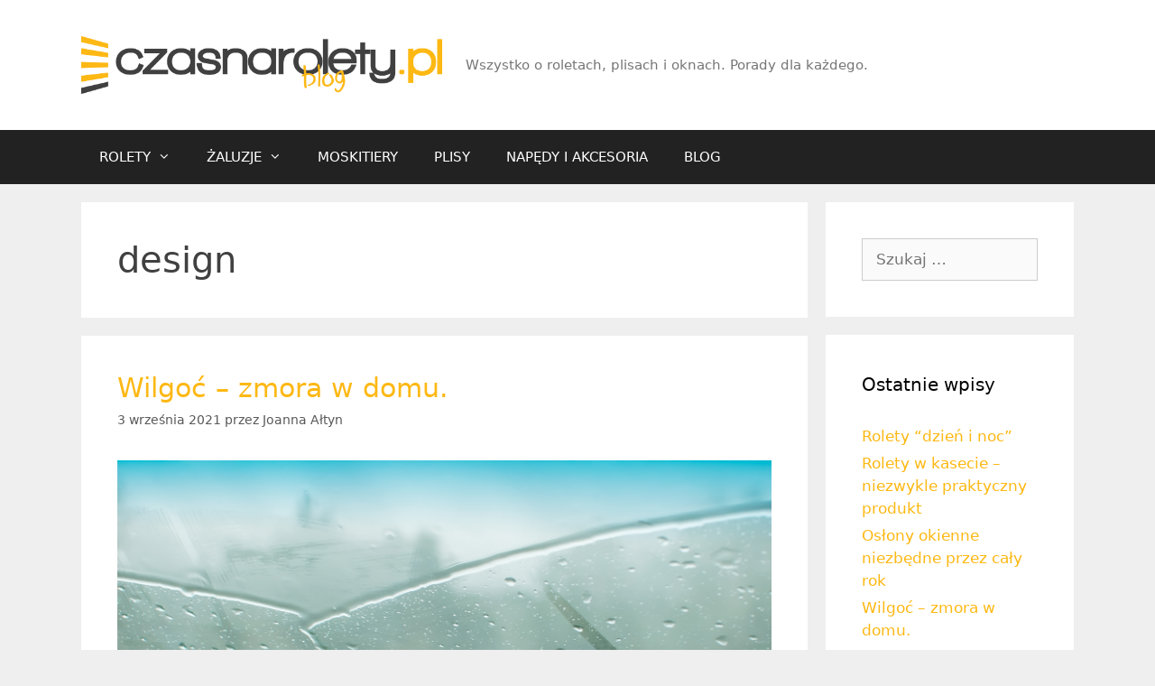

--- FILE ---
content_type: text/html; charset=UTF-8
request_url: https://blog.czasnarolety.pl/tag/design/
body_size: 9869
content:
<!DOCTYPE html>
<html lang="pl-PL">
<head>
	<meta charset="UTF-8">
	<link rel="profile" href="https://gmpg.org/xfn/11">
	<title>design - Blog Czasnarolety.pl</title>
<script type="text/javascript" >function ctSetCookie___from_backend(c_name, value) {document.cookie = c_name + "=" + encodeURIComponent(value) + "; path=/; samesite=lax";}ctSetCookie___from_backend('ct_checkjs', '457', '0');</script>
<!-- This site is optimized with the Yoast SEO plugin v12.2 - https://yoast.com/wordpress/plugins/seo/ -->
<meta name="robots" content="max-snippet:-1, max-image-preview:large, max-video-preview:-1"/>
<link rel="canonical" href="https://blog.czasnarolety.pl/tag/design/" />
<meta property="og:locale" content="pl_PL" />
<meta property="og:type" content="object" />
<meta property="og:title" content="design - Blog Czasnarolety.pl" />
<meta property="og:url" content="https://blog.czasnarolety.pl/tag/design/" />
<meta property="og:site_name" content="Blog Czasnarolety.pl" />
<meta name="twitter:card" content="summary_large_image" />
<meta name="twitter:title" content="design - Blog Czasnarolety.pl" />
<script type='application/ld+json' class='yoast-schema-graph yoast-schema-graph--main'>{"@context":"https://schema.org","@graph":[{"@type":"WebSite","@id":"https://blog.czasnarolety.pl/#website","url":"https://blog.czasnarolety.pl/","name":"Blog Czasnarolety.pl","potentialAction":{"@type":"SearchAction","target":"https://blog.czasnarolety.pl/?s={search_term_string}","query-input":"required name=search_term_string"}},{"@type":"CollectionPage","@id":"https://blog.czasnarolety.pl/tag/design/#webpage","url":"https://blog.czasnarolety.pl/tag/design/","inLanguage":"pl-PL","name":"design - Blog Czasnarolety.pl","isPartOf":{"@id":"https://blog.czasnarolety.pl/#website"}}]}</script>
<!-- / Yoast SEO plugin. -->

<link rel='dns-prefetch' href='//s.w.org' />
<link rel="alternate" type="application/rss+xml" title="Blog Czasnarolety.pl &raquo; Kanał z wpisami" href="https://blog.czasnarolety.pl/feed/" />
<link rel="alternate" type="application/rss+xml" title="Blog Czasnarolety.pl &raquo; Kanał z komentarzami" href="https://blog.czasnarolety.pl/comments/feed/" />
<link rel="alternate" type="application/rss+xml" title="Blog Czasnarolety.pl &raquo; Kanał z wpisami otagowanymi jako design" href="https://blog.czasnarolety.pl/tag/design/feed/" />
		<script type="text/javascript">
			window._wpemojiSettings = {"baseUrl":"https:\/\/s.w.org\/images\/core\/emoji\/12.0.0-1\/72x72\/","ext":".png","svgUrl":"https:\/\/s.w.org\/images\/core\/emoji\/12.0.0-1\/svg\/","svgExt":".svg","source":{"concatemoji":"https:\/\/blog.czasnarolety.pl\/wp-includes\/js\/wp-emoji-release.min.js?ver=5.2.21"}};
			!function(e,a,t){var n,r,o,i=a.createElement("canvas"),p=i.getContext&&i.getContext("2d");function s(e,t){var a=String.fromCharCode;p.clearRect(0,0,i.width,i.height),p.fillText(a.apply(this,e),0,0);e=i.toDataURL();return p.clearRect(0,0,i.width,i.height),p.fillText(a.apply(this,t),0,0),e===i.toDataURL()}function c(e){var t=a.createElement("script");t.src=e,t.defer=t.type="text/javascript",a.getElementsByTagName("head")[0].appendChild(t)}for(o=Array("flag","emoji"),t.supports={everything:!0,everythingExceptFlag:!0},r=0;r<o.length;r++)t.supports[o[r]]=function(e){if(!p||!p.fillText)return!1;switch(p.textBaseline="top",p.font="600 32px Arial",e){case"flag":return s([55356,56826,55356,56819],[55356,56826,8203,55356,56819])?!1:!s([55356,57332,56128,56423,56128,56418,56128,56421,56128,56430,56128,56423,56128,56447],[55356,57332,8203,56128,56423,8203,56128,56418,8203,56128,56421,8203,56128,56430,8203,56128,56423,8203,56128,56447]);case"emoji":return!s([55357,56424,55356,57342,8205,55358,56605,8205,55357,56424,55356,57340],[55357,56424,55356,57342,8203,55358,56605,8203,55357,56424,55356,57340])}return!1}(o[r]),t.supports.everything=t.supports.everything&&t.supports[o[r]],"flag"!==o[r]&&(t.supports.everythingExceptFlag=t.supports.everythingExceptFlag&&t.supports[o[r]]);t.supports.everythingExceptFlag=t.supports.everythingExceptFlag&&!t.supports.flag,t.DOMReady=!1,t.readyCallback=function(){t.DOMReady=!0},t.supports.everything||(n=function(){t.readyCallback()},a.addEventListener?(a.addEventListener("DOMContentLoaded",n,!1),e.addEventListener("load",n,!1)):(e.attachEvent("onload",n),a.attachEvent("onreadystatechange",function(){"complete"===a.readyState&&t.readyCallback()})),(n=t.source||{}).concatemoji?c(n.concatemoji):n.wpemoji&&n.twemoji&&(c(n.twemoji),c(n.wpemoji)))}(window,document,window._wpemojiSettings);
		</script>
		<style type="text/css">
img.wp-smiley,
img.emoji {
	display: inline !important;
	border: none !important;
	box-shadow: none !important;
	height: 1em !important;
	width: 1em !important;
	margin: 0 .07em !important;
	vertical-align: -0.1em !important;
	background: none !important;
	padding: 0 !important;
}
</style>
	<link rel='stylesheet' id='wp-block-library-css'  href='https://blog.czasnarolety.pl/wp-includes/css/dist/block-library/style.min.css?ver=5.2.21' type='text/css' media='all' />
<link rel='stylesheet' id='ez-icomoon-css'  href='https://blog.czasnarolety.pl/wp-content/plugins/easy-table-of-contents/vendor/icomoon/style.min.css?ver=1.7' type='text/css' media='all' />
<link rel='stylesheet' id='ez-toc-css'  href='https://blog.czasnarolety.pl/wp-content/plugins/easy-table-of-contents/assets/css/screen.min.css?ver=1.7' type='text/css' media='all' />
<style id='ez-toc-inline-css' type='text/css'>
div#ez-toc-container p.ez-toc-title {font-size: 120%;}div#ez-toc-container p.ez-toc-title {font-weight: 500;}div#ez-toc-container ul li {font-size: 95%;}
</style>
<link rel='stylesheet' id='generate-style-css'  href='https://blog.czasnarolety.pl/wp-content/themes/generatepress/css/all.min.css?ver=2.3.2' type='text/css' media='all' />
<style id='generate-style-inline-css' type='text/css'>
body{background-color:#efefef;color:#404041;}a, a:visited{color:#fdb813;}a:hover, a:focus, a:active{color:#000000;}body .grid-container{max-width:1100px;}.site-header .header-image{width:400px;}body, button, input, select, textarea{font-family:-apple-system, system-ui, BlinkMacSystemFont, "Segoe UI", Helvetica, Arial, sans-serif, "Apple Color Emoji", "Segoe UI Emoji", "Segoe UI Symbol";}.entry-content > [class*="wp-block-"]:not(:last-child){margin-bottom:1.5em;}.main-navigation .main-nav ul ul li a{font-size:14px;}@media (max-width:768px){.main-title{font-size:30px;}h1{font-size:30px;}h2{font-size:25px;}}.top-bar{background-color:#636363;color:#ffffff;}.top-bar a,.top-bar a:visited{color:#ffffff;}.top-bar a:hover{color:#303030;}.site-header{background-color:#ffffff;color:#3a3a3a;}.site-header a,.site-header a:visited{color:#3a3a3a;}.main-title a,.main-title a:hover,.main-title a:visited{color:#222222;}.site-description{color:#757575;}.main-navigation,.main-navigation ul ul{background-color:#222222;}.main-navigation .main-nav ul li a,.menu-toggle{color:#ffffff;}.main-navigation .main-nav ul li:hover > a,.main-navigation .main-nav ul li:focus > a, .main-navigation .main-nav ul li.sfHover > a{color:#ffffff;background-color:#3f3f3f;}button.menu-toggle:hover,button.menu-toggle:focus,.main-navigation .mobile-bar-items a,.main-navigation .mobile-bar-items a:hover,.main-navigation .mobile-bar-items a:focus{color:#ffffff;}.main-navigation .main-nav ul li[class*="current-menu-"] > a{color:#ffffff;background-color:#3f3f3f;}.main-navigation .main-nav ul li[class*="current-menu-"] > a:hover,.main-navigation .main-nav ul li[class*="current-menu-"].sfHover > a{color:#ffffff;background-color:#3f3f3f;}.navigation-search input[type="search"],.navigation-search input[type="search"]:active{color:#3f3f3f;background-color:#3f3f3f;}.navigation-search input[type="search"]:focus{color:#ffffff;background-color:#3f3f3f;}.main-navigation ul ul{background-color:#3f3f3f;}.main-navigation .main-nav ul ul li a{color:#ffffff;}.main-navigation .main-nav ul ul li:hover > a,.main-navigation .main-nav ul ul li:focus > a,.main-navigation .main-nav ul ul li.sfHover > a{color:#ffffff;background-color:#4f4f4f;}.main-navigation .main-nav ul ul li[class*="current-menu-"] > a{color:#ffffff;background-color:#4f4f4f;}.main-navigation .main-nav ul ul li[class*="current-menu-"] > a:hover,.main-navigation .main-nav ul ul li[class*="current-menu-"].sfHover > a{color:#ffffff;background-color:#4f4f4f;}.separate-containers .inside-article, .separate-containers .comments-area, .separate-containers .page-header, .one-container .container, .separate-containers .paging-navigation, .inside-page-header{background-color:#ffffff;}.entry-meta{color:#595959;}.entry-meta a,.entry-meta a:visited{color:#595959;}.entry-meta a:hover{color:#1e73be;}.sidebar .widget{background-color:#ffffff;}.sidebar .widget .widget-title{color:#000000;}.footer-widgets{background-color:#ffffff;}.footer-widgets .widget-title{color:#000000;}.site-info{color:#ffffff;background-color:#222222;}.site-info a,.site-info a:visited{color:#ffffff;}.site-info a:hover{color:#606060;}.footer-bar .widget_nav_menu .current-menu-item a{color:#606060;}input[type="text"],input[type="email"],input[type="url"],input[type="password"],input[type="search"],input[type="tel"],input[type="number"],textarea,select{color:#666666;background-color:#fafafa;border-color:#cccccc;}input[type="text"]:focus,input[type="email"]:focus,input[type="url"]:focus,input[type="password"]:focus,input[type="search"]:focus,input[type="tel"]:focus,input[type="number"]:focus,textarea:focus,select:focus{color:#666666;background-color:#ffffff;border-color:#bfbfbf;}button,html input[type="button"],input[type="reset"],input[type="submit"],a.button,a.button:visited,a.wp-block-button__link:not(.has-background){color:#ffffff;background-color:#666666;}button:hover,html input[type="button"]:hover,input[type="reset"]:hover,input[type="submit"]:hover,a.button:hover,button:focus,html input[type="button"]:focus,input[type="reset"]:focus,input[type="submit"]:focus,a.button:focus,a.wp-block-button__link:not(.has-background):active,a.wp-block-button__link:not(.has-background):focus,a.wp-block-button__link:not(.has-background):hover{color:#ffffff;background-color:#3f3f3f;}.generate-back-to-top,.generate-back-to-top:visited{background-color:rgba( 0,0,0,0.4 );color:#ffffff;}.generate-back-to-top:hover,.generate-back-to-top:focus{background-color:rgba( 0,0,0,0.6 );color:#ffffff;}.entry-content .alignwide, body:not(.no-sidebar) .entry-content .alignfull{margin-left:-40px;width:calc(100% + 80px);max-width:calc(100% + 80px);}.rtl .menu-item-has-children .dropdown-menu-toggle{padding-left:20px;}.rtl .main-navigation .main-nav ul li.menu-item-has-children > a{padding-right:20px;}@media (max-width:768px){.separate-containers .inside-article, .separate-containers .comments-area, .separate-containers .page-header, .separate-containers .paging-navigation, .one-container .site-content, .inside-page-header{padding:30px;}.entry-content .alignwide, body:not(.no-sidebar) .entry-content .alignfull{margin-left:-30px;width:calc(100% + 60px);max-width:calc(100% + 60px);}}.one-container .sidebar .widget{padding:0px;}/* End cached CSS */@media (max-width: 768px){.main-navigation .menu-toggle,.main-navigation .mobile-bar-items,.sidebar-nav-mobile:not(#sticky-placeholder){display:block;}.main-navigation ul,.gen-sidebar-nav{display:none;}[class*="nav-float-"] .site-header .inside-header > *{float:none;clear:both;}}@font-face {font-family: "GeneratePress";src:  url("https://blog.czasnarolety.pl/wp-content/themes/generatepress/fonts/generatepress.eot");src:  url("https://blog.czasnarolety.pl/wp-content/themes/generatepress/fonts/generatepress.eot#iefix") format("embedded-opentype"),  url("https://blog.czasnarolety.pl/wp-content/themes/generatepress/fonts/generatepress.woff2") format("woff2"),  url("https://blog.czasnarolety.pl/wp-content/themes/generatepress/fonts/generatepress.woff") format("woff"),  url("https://blog.czasnarolety.pl/wp-content/themes/generatepress/fonts/generatepress.ttf") format("truetype"),  url("https://blog.czasnarolety.pl/wp-content/themes/generatepress/fonts/generatepress.svg#GeneratePress") format("svg");font-weight: normal;font-style: normal;}
</style>
<script>if (document.location.protocol != "https:") {document.location = document.URL.replace(/^http:/i, "https:");}</script><script type='text/javascript' src='https://blog.czasnarolety.pl/wp-includes/js/jquery/jquery.js?ver=1.12.4-wp'></script>
<script type='text/javascript' src='https://blog.czasnarolety.pl/wp-includes/js/jquery/jquery-migrate.min.js?ver=1.4.1'></script>
<script type='text/javascript'>
/* <![CDATA[ */
var ctPublic = {"_ajax_nonce":"8c6a8dfbf4","_ajax_url":"https:\/\/blog.czasnarolety.pl\/wp-admin\/admin-ajax.php"};
/* ]]> */
</script>
<script type='text/javascript' src='https://blog.czasnarolety.pl/wp-content/plugins/cleantalk-spam-protect/js/apbct-public.min.js?ver=5.154'></script>
<script type='text/javascript' src='https://blog.czasnarolety.pl/wp-content/plugins/cleantalk-spam-protect/js/cleantalk-modal.min.js?ver=5.154'></script>
<script type='text/javascript'>
/* <![CDATA[ */
var ctNocache = {"ajaxurl":"https:\/\/blog.czasnarolety.pl\/wp-admin\/admin-ajax.php","info_flag":"","set_cookies_flag":"","blog_home":"https:\/\/blog.czasnarolety.pl\/"};
/* ]]> */
</script>
<script type='text/javascript' src='https://blog.czasnarolety.pl/wp-content/plugins/cleantalk-spam-protect/js/cleantalk_nocache.min.js?ver=5.154'></script>
<link rel='https://api.w.org/' href='https://blog.czasnarolety.pl/wp-json/' />
<link rel="EditURI" type="application/rsd+xml" title="RSD" href="https://blog.czasnarolety.pl/xmlrpc.php?rsd" />
<link rel="wlwmanifest" type="application/wlwmanifest+xml" href="https://blog.czasnarolety.pl/wp-includes/wlwmanifest.xml" /> 
<meta name="generator" content="WordPress 5.2.21" />
<meta name="viewport" content="width=device-width, initial-scale=1">		<style type="text/css">.recentcomments a{display:inline !important;padding:0 !important;margin:0 !important;}</style>
			
	<!-- Global site tag (gtag.js) - Google Analytics -->
	<script async src="https://www.googletagmanager.com/gtag/js?id=UA-149403041-2"></script>
	<script>
	  window.dataLayer = window.dataLayer || [];
	  function gtag(){dataLayer.push(arguments);}
	  gtag('js', new Date());
	  gtag('config', 'UA-149403041-2');
	</script>
	
</head>

<body data-rsssl=1 class="archive tag tag-design tag-91 wp-custom-logo wp-embed-responsive right-sidebar nav-below-header fluid-header separate-containers active-footer-widgets-3 nav-aligned-left header-aligned-left dropdown-hover" itemtype="https://schema.org/Blog" itemscope>
	<a class="screen-reader-text skip-link" href="#content" title="Przeskocz do treści">Przeskocz do treści</a>		<header id="masthead" class="site-header" itemtype="https://schema.org/WPHeader" itemscope>
			<div class="inside-header grid-container grid-parent">
				<div class="site-branding-container"><div class="site-logo">
				<a href="https://blog.czasnarolety.pl/" title="Blog Czasnarolety.pl" rel="home">
					<img  class="header-image" alt="Blog Czasnarolety.pl" src="https://blog.czasnarolety.pl/wp-content/uploads/2019/10/cropped-czasnarolety-blog-logo.png" title="Blog Czasnarolety.pl" />
				</a>
			</div><div class="site-branding">
					
					<p class="site-description" itemprop="description">
				Wszystko o roletach, plisach i oknach. Porady dla każdego.
			</p>
				</div></div><!-- .site-branding-container -->			</div><!-- .inside-header -->
		</header><!-- #masthead -->
				<nav id="site-navigation" class="main-navigation" itemtype="https://schema.org/SiteNavigationElement" itemscope>
			<div class="inside-navigation grid-container grid-parent">
								<button class="menu-toggle" aria-controls="primary-menu" aria-expanded="false">
										<span class="mobile-menu">Menu</span>
				</button>
				<div id="primary-menu" class="main-nav"><ul id="menu-menu-glowne" class=" menu sf-menu"><li id="menu-item-24" class="menu-item menu-item-type-custom menu-item-object-custom menu-item-has-children menu-item-24"><a href="https://www.czasnarolety.pl/rolety.html">ROLETY<span role="presentation" class="dropdown-menu-toggle"></span></a>
<ul class="sub-menu">
	<li id="menu-item-129" class="menu-item menu-item-type-custom menu-item-object-custom menu-item-129"><a href="https://www.czasnarolety.pl/rolety-materialowe.html">Rolety materiałowe</a></li>
	<li id="menu-item-130" class="menu-item menu-item-type-custom menu-item-object-custom menu-item-130"><a href="https://www.czasnarolety.pl/rolety-dzien-i-noc.html">Rolety dzień i noc</a></li>
</ul>
</li>
<li id="menu-item-124" class="menu-item menu-item-type-custom menu-item-object-custom menu-item-has-children menu-item-124"><a href="https://www.czasnarolety.pl/zaluzje.html">ŻALUZJE<span role="presentation" class="dropdown-menu-toggle"></span></a>
<ul class="sub-menu">
	<li id="menu-item-131" class="menu-item menu-item-type-custom menu-item-object-custom menu-item-131"><a href="https://www.czasnarolety.pl/zaluzje-aluminiowe.html">Żaluzje aluminiowe</a></li>
	<li id="menu-item-132" class="menu-item menu-item-type-custom menu-item-object-custom menu-item-132"><a href="https://www.czasnarolety.pl/zaluzje-drewniane.html">Żaluzje drewniane</a></li>
</ul>
</li>
<li id="menu-item-125" class="menu-item menu-item-type-custom menu-item-object-custom menu-item-125"><a href="https://www.czasnarolety.pl/moskitiery.html">MOSKITIERY</a></li>
<li id="menu-item-126" class="menu-item menu-item-type-custom menu-item-object-custom menu-item-126"><a href="https://www.czasnarolety.pl/rolety-plisowane.html">PLISY</a></li>
<li id="menu-item-127" class="menu-item menu-item-type-custom menu-item-object-custom menu-item-127"><a href="https://www.czasnarolety.pl/napedy-akcesoria.html">NAPĘDY I AKCESORIA</a></li>
<li id="menu-item-128" class="menu-item menu-item-type-custom menu-item-object-custom menu-item-home menu-item-128"><a href="https://blog.czasnarolety.pl/">BLOG</a></li>
</ul></div>			</div><!-- .inside-navigation -->
		</nav><!-- #site-navigation -->
		
	<div id="page" class="hfeed site grid-container container grid-parent">
		<div id="content" class="site-content">
			
	<div id="primary" class="content-area grid-parent mobile-grid-100 grid-75 tablet-grid-75">
		<main id="main" class="site-main">
					<header class="page-header">
			
			<h1 class="page-title">
				design			</h1>

					</header><!-- .page-header -->
		<article id="post-766" class="post-766 post type-post status-publish format-standard has-post-thumbnail hentry category-bez-kategorii tag-aranzacja tag-design tag-dom tag-okna tag-remont tag-wilgoc tag-wystroj" itemtype="https://schema.org/CreativeWork" itemscope>
	<div class="inside-article">
		
		<header class="entry-header">
			<h2 class="entry-title" itemprop="headline"><a href="https://blog.czasnarolety.pl/wilgoc-zmora-w-domu/" rel="bookmark">Wilgoć &#8211; zmora w domu.</a></h2>			<div class="entry-meta">
				<span class="posted-on"><a href="https://blog.czasnarolety.pl/wilgoc-zmora-w-domu/" title="11:31" rel="bookmark"><time class="updated" datetime="2021-10-18T11:46:25+01:00" itemprop="dateModified">18 października 2021</time><time class="entry-date published" datetime="2021-09-03T11:31:52+01:00" itemprop="datePublished">3 września 2021</time></a></span> <span class="byline"><span class="author vcard" itemprop="author" itemtype="https://schema.org/Person" itemscope>przez  <a class="url fn n" href="https://blog.czasnarolety.pl/author/joanna/" title="Zobacz wszystkie wpisy, których autorem jest Joanna Ałtyn" rel="author" itemprop="url"><span class="author-name" itemprop="name">Joanna Ałtyn</span></a></span></span> 			</div><!-- .entry-meta -->
				</header><!-- .entry-header -->

		<div class="post-image">
					<a href="https://blog.czasnarolety.pl/wilgoc-zmora-w-domu/">
						<img width="1500" height="1000" src="https://blog.czasnarolety.pl/wp-content/uploads/2021/09/Bez-nazwy-3.png" class="attachment-full size-full wp-post-image" alt="" itemprop="image" srcset="https://blog.czasnarolety.pl/wp-content/uploads/2021/09/Bez-nazwy-3.png 1500w, https://blog.czasnarolety.pl/wp-content/uploads/2021/09/Bez-nazwy-3-300x200.png 300w, https://blog.czasnarolety.pl/wp-content/uploads/2021/09/Bez-nazwy-3-768x512.png 768w, https://blog.czasnarolety.pl/wp-content/uploads/2021/09/Bez-nazwy-3-1024x683.png 1024w" sizes="(max-width: 1500px) 100vw, 1500px" />
					</a>
				</div>
			<div class="entry-summary" itemprop="text">
				<p>Zdarza się, że naszą codzienność i spokojne życie domowe uprzykrzają najróżniejsze zjawiska. Mogą być to zarówno te zewnętrzne, jak i wewnętrzne. Tak jak na zewnętrzne nie mamy większego wpływu – przecież nie zmienimy pogody, ruchu na ulicy przed domem czy nie uciszymy wszystkich szczekających psów w okolicy, to tymi wewnętrznymi możemy się zająć. Jedną z &#8230; <a title="Wilgoć &#8211; zmora w domu." class="read-more" href="https://blog.czasnarolety.pl/wilgoc-zmora-w-domu/">Czytaj dalej<span class="screen-reader-text">Wilgoć &#8211; zmora w domu.</span></a></p>
			</div><!-- .entry-summary -->

					<footer class="entry-meta">
				<span class="cat-links"><span class="screen-reader-text">Kategorie </span><a href="https://blog.czasnarolety.pl/category/bez-kategorii/" rel="category tag">Bez kategorii</a></span> <span class="tags-links"><span class="screen-reader-text">Tagi </span><a href="https://blog.czasnarolety.pl/tag/aranzacja/" rel="tag">aranżacja</a>, <a href="https://blog.czasnarolety.pl/tag/design/" rel="tag">design</a>, <a href="https://blog.czasnarolety.pl/tag/dom/" rel="tag">dom</a>, <a href="https://blog.czasnarolety.pl/tag/okna/" rel="tag">okna</a>, <a href="https://blog.czasnarolety.pl/tag/remont/" rel="tag">remont</a>, <a href="https://blog.czasnarolety.pl/tag/wilgoc/" rel="tag">wilgoć</a>, <a href="https://blog.czasnarolety.pl/tag/wystroj/" rel="tag">wystrój</a></span> <span class="comments-link"><a href="https://blog.czasnarolety.pl/wilgoc-zmora-w-domu/#respond">Dodaj komentarz</a></span> 			</footer><!-- .entry-meta -->
			</div><!-- .inside-article -->
</article><!-- #post-## -->
<article id="post-740" class="post-740 post type-post status-publish format-standard has-post-thumbnail hentry category-bez-kategorii tag-aranzacje tag-aranzacje-okienne tag-design tag-okna tag-oslony-okienne tag-plisy tag-rolety tag-styl tag-wystroj tag-wystroj-wnetrz tag-zaluzje" itemtype="https://schema.org/CreativeWork" itemscope>
	<div class="inside-article">
		
		<header class="entry-header">
			<h2 class="entry-title" itemprop="headline"><a href="https://blog.czasnarolety.pl/ktory-styl-wybrac-przy-urzadzaniu-mieszkania/" rel="bookmark">Który styl wybrać przy urządzaniu mieszkania?</a></h2>			<div class="entry-meta">
				<span class="posted-on"><a href="https://blog.czasnarolety.pl/ktory-styl-wybrac-przy-urzadzaniu-mieszkania/" title="09:34" rel="bookmark"><time class="updated" datetime="2021-10-18T12:05:08+01:00" itemprop="dateModified">18 października 2021</time><time class="entry-date published" datetime="2021-08-13T09:34:33+01:00" itemprop="datePublished">13 sierpnia 2021</time></a></span> <span class="byline"><span class="author vcard" itemprop="author" itemtype="https://schema.org/Person" itemscope>przez  <a class="url fn n" href="https://blog.czasnarolety.pl/author/joanna/" title="Zobacz wszystkie wpisy, których autorem jest Joanna Ałtyn" rel="author" itemprop="url"><span class="author-name" itemprop="name">Joanna Ałtyn</span></a></span></span> 			</div><!-- .entry-meta -->
				</header><!-- .entry-header -->

		<div class="post-image">
					<a href="https://blog.czasnarolety.pl/ktory-styl-wybrac-przy-urzadzaniu-mieszkania/">
						<img width="5472" height="3648" src="https://blog.czasnarolety.pl/wp-content/uploads/2021/08/wystrrrroj.jpg" class="attachment-full size-full wp-post-image" alt="Kobieta siedzi na kanapie z tabletem i kotem" itemprop="image" srcset="https://blog.czasnarolety.pl/wp-content/uploads/2021/08/wystrrrroj.jpg 5472w, https://blog.czasnarolety.pl/wp-content/uploads/2021/08/wystrrrroj-300x200.jpg 300w, https://blog.czasnarolety.pl/wp-content/uploads/2021/08/wystrrrroj-768x512.jpg 768w, https://blog.czasnarolety.pl/wp-content/uploads/2021/08/wystrrrroj-1024x683.jpg 1024w" sizes="(max-width: 5472px) 100vw, 5472px" />
					</a>
				</div>
			<div class="entry-summary" itemprop="text">
				<p>Podstawową kwestią podczas urządzania naszego domu jest zdecydowanie się na konkretny styl wystroju wnętrz. Podczas planowania zwracamy uwagę na każdy szczegół – od koloru podłogi i ścian, po charakter dodatków. W tym tekście chcielibyśmy przybliżyć Państwu najbardziej znane i najczęściej wybierane style w pomieszczeniach. Dodatkowo zaprezentujemy, które osłony okienne będą najlepiej sprawdzały się i pasowały &#8230; <a title="Który styl wybrać przy urządzaniu mieszkania?" class="read-more" href="https://blog.czasnarolety.pl/ktory-styl-wybrac-przy-urzadzaniu-mieszkania/">Czytaj dalej<span class="screen-reader-text">Który styl wybrać przy urządzaniu mieszkania?</span></a></p>
			</div><!-- .entry-summary -->

					<footer class="entry-meta">
				<span class="cat-links"><span class="screen-reader-text">Kategorie </span><a href="https://blog.czasnarolety.pl/category/bez-kategorii/" rel="category tag">Bez kategorii</a></span> <span class="tags-links"><span class="screen-reader-text">Tagi </span><a href="https://blog.czasnarolety.pl/tag/aranzacje/" rel="tag">aranżacje</a>, <a href="https://blog.czasnarolety.pl/tag/aranzacje-okienne/" rel="tag">aranżacje okienne</a>, <a href="https://blog.czasnarolety.pl/tag/design/" rel="tag">design</a>, <a href="https://blog.czasnarolety.pl/tag/okna/" rel="tag">okna</a>, <a href="https://blog.czasnarolety.pl/tag/oslony-okienne/" rel="tag">osłony okienne</a>, <a href="https://blog.czasnarolety.pl/tag/plisy/" rel="tag">plisy</a>, <a href="https://blog.czasnarolety.pl/tag/rolety/" rel="tag">rolety</a>, <a href="https://blog.czasnarolety.pl/tag/styl/" rel="tag">styl</a>, <a href="https://blog.czasnarolety.pl/tag/wystroj/" rel="tag">wystrój</a>, <a href="https://blog.czasnarolety.pl/tag/wystroj-wnetrz/" rel="tag">wystrój wnętrz</a>, <a href="https://blog.czasnarolety.pl/tag/zaluzje/" rel="tag">żaluzje</a></span> <span class="comments-link"><a href="https://blog.czasnarolety.pl/ktory-styl-wybrac-przy-urzadzaniu-mieszkania/#respond">Dodaj komentarz</a></span> 			</footer><!-- .entry-meta -->
			</div><!-- .inside-article -->
</article><!-- #post-## -->
		</main><!-- #main -->
	</div><!-- #primary -->

	<div id="right-sidebar" class="widget-area grid-25 tablet-grid-25 grid-parent sidebar" itemtype="https://schema.org/WPSideBar" itemscope>
	<div class="inside-right-sidebar">
		<aside id="search-2" class="widget inner-padding widget_search"><form method="get" class="search-form" action="https://blog.czasnarolety.pl/">
	<label>
		<span class="screen-reader-text">Szukaj:</span>
		<input type="search" class="search-field" placeholder="Szukaj &hellip;" value="" name="s" title="Szukaj:">
	</label>
	<input type="submit" class="search-submit" value="Szukaj">
</form>
</aside>		<aside id="recent-posts-2" class="widget inner-padding widget_recent_entries">		<h2 class="widget-title">Ostatnie wpisy</h2>		<ul>
											<li>
					<a href="https://blog.czasnarolety.pl/rolety-dzien-i-noc/">Rolety &#8220;dzień i noc&#8221;</a>
									</li>
											<li>
					<a href="https://blog.czasnarolety.pl/rolety-w-kasecie/">Rolety w kasecie &#8211; niezwykle praktyczny produkt</a>
									</li>
											<li>
					<a href="https://blog.czasnarolety.pl/oslony-okienne-niezbedne-przez-caly-rok/">Osłony okienne niezbędne przez cały rok</a>
									</li>
											<li>
					<a href="https://blog.czasnarolety.pl/wilgoc-zmora-w-domu/">Wilgoć &#8211; zmora w domu.</a>
									</li>
											<li>
					<a href="https://blog.czasnarolety.pl/oslony-na-niestandardowe-okna/">Osłony na niestandardowe okna.</a>
									</li>
					</ul>
		</aside><aside id="recent-comments-2" class="widget inner-padding widget_recent_comments"><h2 class="widget-title">Najnowsze komentarze</h2><ul id="recentcomments"><li class="recentcomments"><span class="comment-author-link"><a href='https://blog.czasnarolety.pl/zakup-moskitiery/' rel='external nofollow' class='url'>Zakup moskitiery [PORADNIK] – co musisz wiedzieć | Blog Czasnarolety.pl</a></span> - <a href="https://blog.czasnarolety.pl/zaluzje-drewniane-i-bambusowe/#comment-993">Żaluzje drewniane i bambusowe – co warto o nich wiedzieć?</a></li><li class="recentcomments"><span class="comment-author-link"><a href='https://blog.czasnarolety.pl/zaluzje-drewniane-i-bambusowe-co-warto-wiedziec-przed-zakupem/' rel='external nofollow' class='url'>Żaluzje drewniane i bambusowe – co warto o nich wiedzieć? - CzasNaRolety</a></span> - <a href="https://blog.czasnarolety.pl/zakup-zaluzji/#comment-16">12 rzeczy o których powinieneś wiedzieć zanim kupisz żaluzje – poradnik na rok 2021</a></li><li class="recentcomments"><span class="comment-author-link">K</span> - <a href="https://blog.czasnarolety.pl/zakup-zaluzji/#comment-3">12 rzeczy o których powinieneś wiedzieć zanim kupisz żaluzje – poradnik na rok 2021</a></li><li class="recentcomments"><span class="comment-author-link"><a href='https://blog.czasnarolety.pl/zakup-zaluzji/' rel='external nofollow' class='url'>Zakup żaluzji [PORADNIK] – 12 rzeczy o których musisz wiedzieć | Blog czasnarolety.pl</a></span> - <a href="https://blog.czasnarolety.pl/roleta-bezinwazyjna-co-to-znaczy/#comment-2">Roleta bezinwazyjna – co to znaczy?</a></li></ul></aside><aside id="archives-2" class="widget inner-padding widget_archive"><h2 class="widget-title">Archiwa</h2>		<ul>
				<li><a href='https://blog.czasnarolety.pl/2021/10/'>październik 2021</a></li>
	<li><a href='https://blog.czasnarolety.pl/2021/09/'>wrzesień 2021</a></li>
	<li><a href='https://blog.czasnarolety.pl/2021/08/'>sierpień 2021</a></li>
	<li><a href='https://blog.czasnarolety.pl/2021/07/'>lipiec 2021</a></li>
	<li><a href='https://blog.czasnarolety.pl/2021/06/'>czerwiec 2021</a></li>
	<li><a href='https://blog.czasnarolety.pl/2021/05/'>maj 2021</a></li>
	<li><a href='https://blog.czasnarolety.pl/2021/04/'>kwiecień 2021</a></li>
	<li><a href='https://blog.czasnarolety.pl/2021/03/'>marzec 2021</a></li>
	<li><a href='https://blog.czasnarolety.pl/2020/09/'>wrzesień 2020</a></li>
	<li><a href='https://blog.czasnarolety.pl/2020/02/'>luty 2020</a></li>
	<li><a href='https://blog.czasnarolety.pl/2019/11/'>listopad 2019</a></li>
	<li><a href='https://blog.czasnarolety.pl/2019/10/'>październik 2019</a></li>
		</ul>
			</aside><aside id="categories-2" class="widget inner-padding widget_categories"><h2 class="widget-title">Kategorie</h2>		<ul>
				<li class="cat-item cat-item-1"><a href="https://blog.czasnarolety.pl/category/bez-kategorii/">Bez kategorii</a>
</li>
	<li class="cat-item cat-item-6"><a href="https://blog.czasnarolety.pl/category/poradniki/" title="Kategoria zawierająca poradniki">Poradniki</a>
</li>
	<li class="cat-item cat-item-3"><a href="https://blog.czasnarolety.pl/category/rolety/" title="Kategoria skupiająca wszystkie posty związane z roletami">Rolety</a>
</li>
		</ul>
			</aside>	</div><!-- .inside-right-sidebar -->
</div><!-- #secondary -->

	</div><!-- #content -->
</div><!-- #page -->


<div class="site-footer">
			<footer class="site-info" itemtype="https://schema.org/WPFooter" itemscope>
			<div class="inside-site-info grid-container grid-parent">
								<div class="copyright-bar">
					<span class="copyright">&copy; 2026 Blog Czasnarolety.pl</span> &bull; Powered by <a href="https://generatepress.com" itemprop="url">GeneratePress</a>				</div>
			</div>
		</footer><!-- .site-info -->
		</div><!-- .site-footer -->

<!--[if lte IE 11]>
<script type='text/javascript' src='https://blog.czasnarolety.pl/wp-content/themes/generatepress/js/classList.min.js?ver=2.3.2'></script>
<![endif]-->
<script type='text/javascript' src='https://blog.czasnarolety.pl/wp-content/themes/generatepress/js/menu.min.js?ver=2.3.2'></script>
<script type='text/javascript' src='https://blog.czasnarolety.pl/wp-content/themes/generatepress/js/a11y.min.js?ver=2.3.2'></script>
<script type='text/javascript' src='https://blog.czasnarolety.pl/wp-includes/js/wp-embed.min.js?ver=5.2.21'></script>

</body>
</html>
